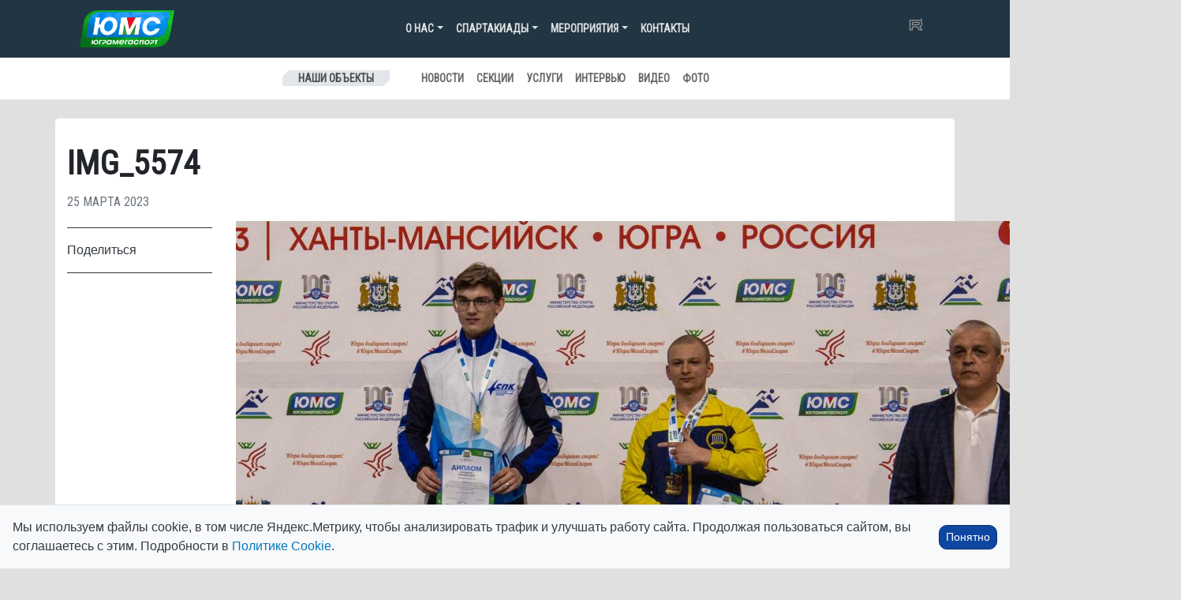

--- FILE ---
content_type: text/html; charset=UTF-8
request_url: https://ugramegasport.ru/2023/03/25/spartakiada-ssuzov-den-5/img_5574/
body_size: 16265
content:

<!DOCTYPE html>
<html lang="ru-RU">

<head>
    <meta charset="UTF-8">
    <meta name="viewport" content="width=device-width, initial-scale=1, shrink-to-fit=no">
    <link rel="profile" href="http://gmpg.org/xfn/11">
    <title>IMG_5574 &#8212; АУ &quot;ЮграМегаСпорт&quot;</title>
<meta name='robots' content='max-image-preview:large' />
<link rel='dns-prefetch' href='//cdnjs.cloudflare.com' />
<link rel='dns-prefetch' href='//cdn.jsdelivr.net' />
<link rel='dns-prefetch' href='//stackpath.bootstrapcdn.com' />
<link rel='dns-prefetch' href='//code.iconify.design' />
<link rel='dns-prefetch' href='//fonts.googleapis.com' />
<link rel="alternate" title="oEmbed (JSON)" type="application/json+oembed" href="https://ugramegasport.ru/wp-json/oembed/1.0/embed?url=https%3A%2F%2Fugramegasport.ru%2F2023%2F03%2F25%2Fspartakiada-ssuzov-den-5%2Fimg_5574%2F" />
<link rel="alternate" title="oEmbed (XML)" type="text/xml+oembed" href="https://ugramegasport.ru/wp-json/oembed/1.0/embed?url=https%3A%2F%2Fugramegasport.ru%2F2023%2F03%2F25%2Fspartakiada-ssuzov-den-5%2Fimg_5574%2F&#038;format=xml" />
<style id='wp-img-auto-sizes-contain-inline-css' type='text/css'>
img:is([sizes=auto i],[sizes^="auto," i]){contain-intrinsic-size:3000px 1500px}
/*# sourceURL=wp-img-auto-sizes-contain-inline-css */
</style>
<style id='wp-emoji-styles-inline-css' type='text/css'>

	img.wp-smiley, img.emoji {
		display: inline !important;
		border: none !important;
		box-shadow: none !important;
		height: 1em !important;
		width: 1em !important;
		margin: 0 0.07em !important;
		vertical-align: -0.1em !important;
		background: none !important;
		padding: 0 !important;
	}
/*# sourceURL=wp-emoji-styles-inline-css */
</style>
<style id='wp-block-library-inline-css' type='text/css'>
:root{--wp-block-synced-color:#7a00df;--wp-block-synced-color--rgb:122,0,223;--wp-bound-block-color:var(--wp-block-synced-color);--wp-editor-canvas-background:#ddd;--wp-admin-theme-color:#007cba;--wp-admin-theme-color--rgb:0,124,186;--wp-admin-theme-color-darker-10:#006ba1;--wp-admin-theme-color-darker-10--rgb:0,107,160.5;--wp-admin-theme-color-darker-20:#005a87;--wp-admin-theme-color-darker-20--rgb:0,90,135;--wp-admin-border-width-focus:2px}@media (min-resolution:192dpi){:root{--wp-admin-border-width-focus:1.5px}}.wp-element-button{cursor:pointer}:root .has-very-light-gray-background-color{background-color:#eee}:root .has-very-dark-gray-background-color{background-color:#313131}:root .has-very-light-gray-color{color:#eee}:root .has-very-dark-gray-color{color:#313131}:root .has-vivid-green-cyan-to-vivid-cyan-blue-gradient-background{background:linear-gradient(135deg,#00d084,#0693e3)}:root .has-purple-crush-gradient-background{background:linear-gradient(135deg,#34e2e4,#4721fb 50%,#ab1dfe)}:root .has-hazy-dawn-gradient-background{background:linear-gradient(135deg,#faaca8,#dad0ec)}:root .has-subdued-olive-gradient-background{background:linear-gradient(135deg,#fafae1,#67a671)}:root .has-atomic-cream-gradient-background{background:linear-gradient(135deg,#fdd79a,#004a59)}:root .has-nightshade-gradient-background{background:linear-gradient(135deg,#330968,#31cdcf)}:root .has-midnight-gradient-background{background:linear-gradient(135deg,#020381,#2874fc)}:root{--wp--preset--font-size--normal:16px;--wp--preset--font-size--huge:42px}.has-regular-font-size{font-size:1em}.has-larger-font-size{font-size:2.625em}.has-normal-font-size{font-size:var(--wp--preset--font-size--normal)}.has-huge-font-size{font-size:var(--wp--preset--font-size--huge)}.has-text-align-center{text-align:center}.has-text-align-left{text-align:left}.has-text-align-right{text-align:right}.has-fit-text{white-space:nowrap!important}#end-resizable-editor-section{display:none}.aligncenter{clear:both}.items-justified-left{justify-content:flex-start}.items-justified-center{justify-content:center}.items-justified-right{justify-content:flex-end}.items-justified-space-between{justify-content:space-between}.screen-reader-text{border:0;clip-path:inset(50%);height:1px;margin:-1px;overflow:hidden;padding:0;position:absolute;width:1px;word-wrap:normal!important}.screen-reader-text:focus{background-color:#ddd;clip-path:none;color:#444;display:block;font-size:1em;height:auto;left:5px;line-height:normal;padding:15px 23px 14px;text-decoration:none;top:5px;width:auto;z-index:100000}html :where(.has-border-color){border-style:solid}html :where([style*=border-top-color]){border-top-style:solid}html :where([style*=border-right-color]){border-right-style:solid}html :where([style*=border-bottom-color]){border-bottom-style:solid}html :where([style*=border-left-color]){border-left-style:solid}html :where([style*=border-width]){border-style:solid}html :where([style*=border-top-width]){border-top-style:solid}html :where([style*=border-right-width]){border-right-style:solid}html :where([style*=border-bottom-width]){border-bottom-style:solid}html :where([style*=border-left-width]){border-left-style:solid}html :where(img[class*=wp-image-]){height:auto;max-width:100%}:where(figure){margin:0 0 1em}html :where(.is-position-sticky){--wp-admin--admin-bar--position-offset:var(--wp-admin--admin-bar--height,0px)}@media screen and (max-width:600px){html :where(.is-position-sticky){--wp-admin--admin-bar--position-offset:0px}}

/*# sourceURL=wp-block-library-inline-css */
</style><style id='global-styles-inline-css' type='text/css'>
:root{--wp--preset--aspect-ratio--square: 1;--wp--preset--aspect-ratio--4-3: 4/3;--wp--preset--aspect-ratio--3-4: 3/4;--wp--preset--aspect-ratio--3-2: 3/2;--wp--preset--aspect-ratio--2-3: 2/3;--wp--preset--aspect-ratio--16-9: 16/9;--wp--preset--aspect-ratio--9-16: 9/16;--wp--preset--color--black: #000000;--wp--preset--color--cyan-bluish-gray: #abb8c3;--wp--preset--color--white: #ffffff;--wp--preset--color--pale-pink: #f78da7;--wp--preset--color--vivid-red: #cf2e2e;--wp--preset--color--luminous-vivid-orange: #ff6900;--wp--preset--color--luminous-vivid-amber: #fcb900;--wp--preset--color--light-green-cyan: #7bdcb5;--wp--preset--color--vivid-green-cyan: #00d084;--wp--preset--color--pale-cyan-blue: #8ed1fc;--wp--preset--color--vivid-cyan-blue: #0693e3;--wp--preset--color--vivid-purple: #9b51e0;--wp--preset--gradient--vivid-cyan-blue-to-vivid-purple: linear-gradient(135deg,rgb(6,147,227) 0%,rgb(155,81,224) 100%);--wp--preset--gradient--light-green-cyan-to-vivid-green-cyan: linear-gradient(135deg,rgb(122,220,180) 0%,rgb(0,208,130) 100%);--wp--preset--gradient--luminous-vivid-amber-to-luminous-vivid-orange: linear-gradient(135deg,rgb(252,185,0) 0%,rgb(255,105,0) 100%);--wp--preset--gradient--luminous-vivid-orange-to-vivid-red: linear-gradient(135deg,rgb(255,105,0) 0%,rgb(207,46,46) 100%);--wp--preset--gradient--very-light-gray-to-cyan-bluish-gray: linear-gradient(135deg,rgb(238,238,238) 0%,rgb(169,184,195) 100%);--wp--preset--gradient--cool-to-warm-spectrum: linear-gradient(135deg,rgb(74,234,220) 0%,rgb(151,120,209) 20%,rgb(207,42,186) 40%,rgb(238,44,130) 60%,rgb(251,105,98) 80%,rgb(254,248,76) 100%);--wp--preset--gradient--blush-light-purple: linear-gradient(135deg,rgb(255,206,236) 0%,rgb(152,150,240) 100%);--wp--preset--gradient--blush-bordeaux: linear-gradient(135deg,rgb(254,205,165) 0%,rgb(254,45,45) 50%,rgb(107,0,62) 100%);--wp--preset--gradient--luminous-dusk: linear-gradient(135deg,rgb(255,203,112) 0%,rgb(199,81,192) 50%,rgb(65,88,208) 100%);--wp--preset--gradient--pale-ocean: linear-gradient(135deg,rgb(255,245,203) 0%,rgb(182,227,212) 50%,rgb(51,167,181) 100%);--wp--preset--gradient--electric-grass: linear-gradient(135deg,rgb(202,248,128) 0%,rgb(113,206,126) 100%);--wp--preset--gradient--midnight: linear-gradient(135deg,rgb(2,3,129) 0%,rgb(40,116,252) 100%);--wp--preset--font-size--small: 13px;--wp--preset--font-size--medium: 20px;--wp--preset--font-size--large: 36px;--wp--preset--font-size--x-large: 42px;--wp--preset--spacing--20: 0.44rem;--wp--preset--spacing--30: 0.67rem;--wp--preset--spacing--40: 1rem;--wp--preset--spacing--50: 1.5rem;--wp--preset--spacing--60: 2.25rem;--wp--preset--spacing--70: 3.38rem;--wp--preset--spacing--80: 5.06rem;--wp--preset--shadow--natural: 6px 6px 9px rgba(0, 0, 0, 0.2);--wp--preset--shadow--deep: 12px 12px 50px rgba(0, 0, 0, 0.4);--wp--preset--shadow--sharp: 6px 6px 0px rgba(0, 0, 0, 0.2);--wp--preset--shadow--outlined: 6px 6px 0px -3px rgb(255, 255, 255), 6px 6px rgb(0, 0, 0);--wp--preset--shadow--crisp: 6px 6px 0px rgb(0, 0, 0);}:where(.is-layout-flex){gap: 0.5em;}:where(.is-layout-grid){gap: 0.5em;}body .is-layout-flex{display: flex;}.is-layout-flex{flex-wrap: wrap;align-items: center;}.is-layout-flex > :is(*, div){margin: 0;}body .is-layout-grid{display: grid;}.is-layout-grid > :is(*, div){margin: 0;}:where(.wp-block-columns.is-layout-flex){gap: 2em;}:where(.wp-block-columns.is-layout-grid){gap: 2em;}:where(.wp-block-post-template.is-layout-flex){gap: 1.25em;}:where(.wp-block-post-template.is-layout-grid){gap: 1.25em;}.has-black-color{color: var(--wp--preset--color--black) !important;}.has-cyan-bluish-gray-color{color: var(--wp--preset--color--cyan-bluish-gray) !important;}.has-white-color{color: var(--wp--preset--color--white) !important;}.has-pale-pink-color{color: var(--wp--preset--color--pale-pink) !important;}.has-vivid-red-color{color: var(--wp--preset--color--vivid-red) !important;}.has-luminous-vivid-orange-color{color: var(--wp--preset--color--luminous-vivid-orange) !important;}.has-luminous-vivid-amber-color{color: var(--wp--preset--color--luminous-vivid-amber) !important;}.has-light-green-cyan-color{color: var(--wp--preset--color--light-green-cyan) !important;}.has-vivid-green-cyan-color{color: var(--wp--preset--color--vivid-green-cyan) !important;}.has-pale-cyan-blue-color{color: var(--wp--preset--color--pale-cyan-blue) !important;}.has-vivid-cyan-blue-color{color: var(--wp--preset--color--vivid-cyan-blue) !important;}.has-vivid-purple-color{color: var(--wp--preset--color--vivid-purple) !important;}.has-black-background-color{background-color: var(--wp--preset--color--black) !important;}.has-cyan-bluish-gray-background-color{background-color: var(--wp--preset--color--cyan-bluish-gray) !important;}.has-white-background-color{background-color: var(--wp--preset--color--white) !important;}.has-pale-pink-background-color{background-color: var(--wp--preset--color--pale-pink) !important;}.has-vivid-red-background-color{background-color: var(--wp--preset--color--vivid-red) !important;}.has-luminous-vivid-orange-background-color{background-color: var(--wp--preset--color--luminous-vivid-orange) !important;}.has-luminous-vivid-amber-background-color{background-color: var(--wp--preset--color--luminous-vivid-amber) !important;}.has-light-green-cyan-background-color{background-color: var(--wp--preset--color--light-green-cyan) !important;}.has-vivid-green-cyan-background-color{background-color: var(--wp--preset--color--vivid-green-cyan) !important;}.has-pale-cyan-blue-background-color{background-color: var(--wp--preset--color--pale-cyan-blue) !important;}.has-vivid-cyan-blue-background-color{background-color: var(--wp--preset--color--vivid-cyan-blue) !important;}.has-vivid-purple-background-color{background-color: var(--wp--preset--color--vivid-purple) !important;}.has-black-border-color{border-color: var(--wp--preset--color--black) !important;}.has-cyan-bluish-gray-border-color{border-color: var(--wp--preset--color--cyan-bluish-gray) !important;}.has-white-border-color{border-color: var(--wp--preset--color--white) !important;}.has-pale-pink-border-color{border-color: var(--wp--preset--color--pale-pink) !important;}.has-vivid-red-border-color{border-color: var(--wp--preset--color--vivid-red) !important;}.has-luminous-vivid-orange-border-color{border-color: var(--wp--preset--color--luminous-vivid-orange) !important;}.has-luminous-vivid-amber-border-color{border-color: var(--wp--preset--color--luminous-vivid-amber) !important;}.has-light-green-cyan-border-color{border-color: var(--wp--preset--color--light-green-cyan) !important;}.has-vivid-green-cyan-border-color{border-color: var(--wp--preset--color--vivid-green-cyan) !important;}.has-pale-cyan-blue-border-color{border-color: var(--wp--preset--color--pale-cyan-blue) !important;}.has-vivid-cyan-blue-border-color{border-color: var(--wp--preset--color--vivid-cyan-blue) !important;}.has-vivid-purple-border-color{border-color: var(--wp--preset--color--vivid-purple) !important;}.has-vivid-cyan-blue-to-vivid-purple-gradient-background{background: var(--wp--preset--gradient--vivid-cyan-blue-to-vivid-purple) !important;}.has-light-green-cyan-to-vivid-green-cyan-gradient-background{background: var(--wp--preset--gradient--light-green-cyan-to-vivid-green-cyan) !important;}.has-luminous-vivid-amber-to-luminous-vivid-orange-gradient-background{background: var(--wp--preset--gradient--luminous-vivid-amber-to-luminous-vivid-orange) !important;}.has-luminous-vivid-orange-to-vivid-red-gradient-background{background: var(--wp--preset--gradient--luminous-vivid-orange-to-vivid-red) !important;}.has-very-light-gray-to-cyan-bluish-gray-gradient-background{background: var(--wp--preset--gradient--very-light-gray-to-cyan-bluish-gray) !important;}.has-cool-to-warm-spectrum-gradient-background{background: var(--wp--preset--gradient--cool-to-warm-spectrum) !important;}.has-blush-light-purple-gradient-background{background: var(--wp--preset--gradient--blush-light-purple) !important;}.has-blush-bordeaux-gradient-background{background: var(--wp--preset--gradient--blush-bordeaux) !important;}.has-luminous-dusk-gradient-background{background: var(--wp--preset--gradient--luminous-dusk) !important;}.has-pale-ocean-gradient-background{background: var(--wp--preset--gradient--pale-ocean) !important;}.has-electric-grass-gradient-background{background: var(--wp--preset--gradient--electric-grass) !important;}.has-midnight-gradient-background{background: var(--wp--preset--gradient--midnight) !important;}.has-small-font-size{font-size: var(--wp--preset--font-size--small) !important;}.has-medium-font-size{font-size: var(--wp--preset--font-size--medium) !important;}.has-large-font-size{font-size: var(--wp--preset--font-size--large) !important;}.has-x-large-font-size{font-size: var(--wp--preset--font-size--x-large) !important;}
/*# sourceURL=global-styles-inline-css */
</style>

<style id='classic-theme-styles-inline-css' type='text/css'>
/*! This file is auto-generated */
.wp-block-button__link{color:#fff;background-color:#32373c;border-radius:9999px;box-shadow:none;text-decoration:none;padding:calc(.667em + 2px) calc(1.333em + 2px);font-size:1.125em}.wp-block-file__button{background:#32373c;color:#fff;text-decoration:none}
/*# sourceURL=/wp-includes/css/classic-themes.min.css */
</style>
<link rel='stylesheet' id='vk-album-gallery-css' href='https://ugramegasport.ru/wp-content/plugins/vk-album-gallery/style.css?ver=1.0' type='text/css' media='all' />
<link rel='stylesheet' id='photoswipe-css' href='https://cdnjs.cloudflare.com/ajax/libs/photoswipe/5.4.4/photoswipe.min.css?ver=6.9' type='text/css' media='all' />
<link rel='stylesheet' id='bootstrap-css-css' href='https://stackpath.bootstrapcdn.com/bootstrap/4.5.0/css/bootstrap.min.css?ver=4.5.0' type='text/css' media='all' />
<link rel='stylesheet' id='main-styles-css' href='https://ugramegasport.ru/wp-content/themes/ums3/style.css?ver=3.0.80' type='text/css' media='all' />
<link rel='stylesheet' id='font-google-css-css' href='https://fonts.googleapis.com/css?family=Oswald:400,500,700|Roboto|Roboto+Condensed&#038;display=swap&#038;subset=cyrillic' type='text/css' media='all' />
<link rel='stylesheet' id='bvi-styles-css' href='https://ugramegasport.ru/wp-content/plugins/button-visually-impaired/assets/css/bvi.min.css?12&#038;ver=2.3.0' type='text/css' media='all' />
<style id='bvi-styles-inline-css' type='text/css'>

			.bvi-widget,
			.bvi-shortcode a,
			.bvi-widget a, 
			.bvi-shortcode {
				color: #ffffff;
				background-color: #e53935;
			}
			.bvi-widget .bvi-svg-eye,
			.bvi-shortcode .bvi-svg-eye {
			    display: inline-block;
                overflow: visible;
                width: 1.125em;
                height: 1em;
                font-size: 2em;
                vertical-align: middle;
			}
			.bvi-widget,
			.bvi-shortcode {
			    -webkit-transition: background-color .2s ease-out;
			    transition: background-color .2s ease-out;
			    cursor: pointer;
			    border-radius: 2px;
			    display: inline-block;
			    padding: 5px 10px;
			    vertical-align: middle;
			    text-decoration: none;
			}
/*# sourceURL=bvi-styles-inline-css */
</style>
<script type="text/javascript" src="https://code.jquery.com/jquery-3.5.1.min.js?ver=3.5.1" id="jquery-core-js"></script>
<script type="text/javascript" src="https://ugramegasport.ru/wp-includes/js/jquery/jquery-migrate.min.js?ver=3.4.1" id="jquery-migrate-js"></script>
<script type="text/javascript" src="https://code.iconify.design/iconify-icon/2.3.0/iconify-icon.min.js" id="iconify-js"></script>
<link rel="https://api.w.org/" href="https://ugramegasport.ru/wp-json/" /><link rel="alternate" title="JSON" type="application/json" href="https://ugramegasport.ru/wp-json/wp/v2/media/212540" /><link rel="EditURI" type="application/rsd+xml" title="RSD" href="https://ugramegasport.ru/xmlrpc.php?rsd" />
<meta name="generator" content="WordPress 6.9" />
<link rel="canonical" href="https://ugramegasport.ru/2023/03/25/spartakiada-ssuzov-den-5/img_5574/" />
<link rel='shortlink' href='https://ugramegasport.ru/?p=212540' />
<meta name="mobile-web-app-capable" content="yes">
<meta name="apple-mobile-web-app-capable" content="yes">
<meta name="apple-mobile-web-app-title" content="АУ &quot;ЮграМегаСпорт&quot; - ">

    <link rel="apple-touch-icon" sizes="180x180" href="/ico/apple-touch-icon.png">
    <link rel="icon" type="image/png" sizes="32x32" href="/ico/favicon-32x32.png">
    <link rel="icon" type="image/png" sizes="16x16" href="/ico/favicon-16x16.png">
    <link rel="manifest" href="/ico/site.webmanifest">
    <link rel="mask-icon" href="/ico/safari-pinned-tab.svg" color="#5bbad5">
    <meta name="msapplication-TileColor" content="#da532c">
    <meta name="theme-color" content="#ffffff">
</head>

<body class="attachment wp-singular attachment-template-default single single-attachment postid-212540 attachmentid-212540 attachment-jpeg wp-theme-ums3 group-blog">

    <style>
    /* Добавление иконки к событиям в меню */
		#menu-item-277799 a::before,
		#menu-item-277800 a::before {
        /*мобилка темная и комп весь */
        content: '';
        display: inline-block;
        width: 16px;
        height: 16px;
        margin-right: 8px;
        /* отступ между иконкой и текстом */
        background-image: url('[data-uri]');
        /* закодированный SVG */
        background-size: contain;
        background-repeat: no-repeat;
        vertical-align: middle;
    }

		#menu-item-277800 a::before,
    #menu-item-277799 a::before {
        /*мобилка светлая */
        content: '';
        display: inline-block;
        width: 16px;
        height: 16px;
        margin-right: 8px;
        /* отступ между иконкой и текстом */
        background-image: url('[data-uri]');
        /* закодированный SVG */
        background-size: contain;
        background-repeat: no-repeat;
        vertical-align: middle;
    }


    </style>


    <script>
    const prefersDarkScheme = window.matchMedia("(prefers-color-scheme: dark)");

    document.addEventListener("DOMContentLoaded", function() {
        //if (prefersDarkScheme.matches && getCookie('theme') != 'light') {
        if (prefersDarkScheme.matches) {
            document.body.classList.add("dark-theme");
            document.body.classList.add("dark-mode");
        } else {
            //document.body.classList.add("light-mode");
        }
    });
    </script>

    <div class="site" id="page">



        

<div class="container-fluid nav-mein">

    
    <div class="container">
        <!-- ******************* The Navbar Area ******************* -->
        <div id="wrapper-navbar" class="" itemscope itemtype="http://schema.org/WebSite">
            <a class="skip-link sr-only sr-only-focusable"
                href="#content">Перейти к содержанию</a>
            
            <!-- DESKTOP MENU -->
            <span class="d-none d-sm-block">
                <nav class="navbar navbar-main navbar-dark navbar-expand-md d-flex justify-content-between">

                      <a class="navbar-brand" href="https://ugramegasport.ru/">
                          <img src="https://ugramegasport.ru/wp-content/themes/ums/img/logo2.png" width="120px" class="img-fluid">
                      </a>  

                    <button class="navbar-toggler" type="button" data-toggle="collapse" data-target="#navbarNavDropdown"
                        aria-controls="navbarNavDropdown" aria-expanded="false"
                        aria-label="Toggle navigation">
                        <span class="navbar-toggler-icon"></span>
                    </button>
                    <!-- The WordPress Menu goes here -->
                    <div id="navbarNavDropdown" class="collapse navbar-collapse"><ul id="main-menu" class="navbar-nav ml-auto"><li itemscope="itemscope" itemtype="https://www.schema.org/SiteNavigationElement" id="menu-item-14870" class="menu-item menu-item-type-custom menu-item-object-custom menu-item-has-children dropdown menu-item-14870 nav-item"><a title="О нас" href="#" data-toggle="dropdown" aria-haspopup="true" aria-expanded="false" class="dropdown-toggle nav-link" id="menu-item-dropdown-14870">О нас</a>
<ul class="dropdown-menu" aria-labelledby="menu-item-dropdown-14870" role="menu">
	<li itemscope="itemscope" itemtype="https://www.schema.org/SiteNavigationElement" id="menu-item-198076" class="menu-item menu-item-type-post_type menu-item-object-page menu-item-198076 nav-item"><a title="Антидопинг" href="https://ugramegasport.ru/antidoping/" class="dropdown-item">Антидопинг</a></li>
	<li itemscope="itemscope" itemtype="https://www.schema.org/SiteNavigationElement" id="menu-item-14881" class="menu-item menu-item-type-post_type menu-item-object-page menu-item-14881 nav-item"><a title="История учреждения" href="https://ugramegasport.ru/o-nas/" class="dropdown-item">История учреждения</a></li>
	<li itemscope="itemscope" itemtype="https://www.schema.org/SiteNavigationElement" id="menu-item-14884" class="menu-item menu-item-type-post_type menu-item-object-page menu-item-14884 nav-item"><a title="Вакансии" href="https://ugramegasport.ru/o-nas/vakansii/" class="dropdown-item">Вакансии</a></li>
	<li itemscope="itemscope" itemtype="https://www.schema.org/SiteNavigationElement" id="menu-item-23554" class="menu-item menu-item-type-post_type menu-item-object-page menu-item-23554 nav-item"><a title="Документация" href="https://ugramegasport.ru/docss/" class="dropdown-item">Документация</a></li>
	<li itemscope="itemscope" itemtype="https://www.schema.org/SiteNavigationElement" id="menu-item-276805" class="menu-item menu-item-type-post_type menu-item-object-page menu-item-276805 nav-item"><a title="Противодействие коррупции" href="https://ugramegasport.ru/protivodejstvie-korruptsii/" class="dropdown-item">Противодействие коррупции</a></li>
	<li itemscope="itemscope" itemtype="https://www.schema.org/SiteNavigationElement" id="menu-item-154828" class="menu-item menu-item-type-custom menu-item-object-custom menu-item-154828 nav-item"><a title="Книга почетных гостей" href="https://ugramegasport.ru/book2/" class="dropdown-item">Книга почетных гостей</a></li>
	<li itemscope="itemscope" itemtype="https://www.schema.org/SiteNavigationElement" id="menu-item-154824" class="menu-item menu-item-type-post_type menu-item-object-page menu-item-154824 nav-item"><a title="Задать вопрос директору" href="https://ugramegasport.ru/?page_id=14233" class="dropdown-item">Задать вопрос директору</a></li>
	<li itemscope="itemscope" itemtype="https://www.schema.org/SiteNavigationElement" id="menu-item-276292" class="menu-item menu-item-type-post_type menu-item-object-page menu-item-276292 nav-item"><a title="Интернет-приемная" href="https://ugramegasport.ru/feedback/" class="dropdown-item">Интернет-приемная</a></li>
	<li itemscope="itemscope" itemtype="https://www.schema.org/SiteNavigationElement" id="menu-item-14886" class="menu-item menu-item-type-post_type menu-item-object-page menu-item-14886 nav-item"><a title="Контакты" href="https://ugramegasport.ru/o-nas/kontakty/" class="dropdown-item">Контакты</a></li>
</ul>
</li>
<li itemscope="itemscope" itemtype="https://www.schema.org/SiteNavigationElement" id="menu-item-16952" class="menu-item menu-item-type-custom menu-item-object-custom menu-item-has-children dropdown menu-item-16952 nav-item"><a title="Спартакиады" href="#" data-toggle="dropdown" aria-haspopup="true" aria-expanded="false" class="dropdown-toggle nav-link" id="menu-item-dropdown-16952">Спартакиады</a>
<ul class="dropdown-menu" aria-labelledby="menu-item-dropdown-16952" role="menu">
	<li itemscope="itemscope" itemtype="https://www.schema.org/SiteNavigationElement" id="menu-item-286545" class="menu-item menu-item-type-post_type menu-item-object-page menu-item-286545 nav-item"><a title="Спартакиады 2026" href="https://ugramegasport.ru/spartakiady/spartakiady-2026/" class="dropdown-item">Спартакиады 2026</a></li>
	<li itemscope="itemscope" itemtype="https://www.schema.org/SiteNavigationElement" id="menu-item-271792" class="menu-item menu-item-type-post_type menu-item-object-page menu-item-271792 nav-item"><a title="Спартакиады 2025" href="https://ugramegasport.ru/spartakiady/spartakiady-2025/" class="dropdown-item">Спартакиады 2025</a></li>
	<li itemscope="itemscope" itemtype="https://www.schema.org/SiteNavigationElement" id="menu-item-239140" class="menu-item menu-item-type-post_type menu-item-object-page menu-item-239140 nav-item"><a title="Спартакиады 2024" href="https://ugramegasport.ru/spartakiady/spartakiady-2024/" class="dropdown-item">Спартакиады 2024</a></li>
	<li itemscope="itemscope" itemtype="https://www.schema.org/SiteNavigationElement" id="menu-item-206407" class="menu-item menu-item-type-post_type menu-item-object-page menu-item-206407 nav-item"><a title="Спартакиады 2023" href="https://ugramegasport.ru/spartakiady/sparta2023/" class="dropdown-item">Спартакиады 2023</a></li>
	<li itemscope="itemscope" itemtype="https://www.schema.org/SiteNavigationElement" id="menu-item-180507" class="menu-item menu-item-type-post_type menu-item-object-page menu-item-180507 nav-item"><a title="Спартакиады 2022" href="https://ugramegasport.ru/spartakiady/spartakiady-2022/" class="dropdown-item">Спартакиады 2022</a></li>
	<li itemscope="itemscope" itemtype="https://www.schema.org/SiteNavigationElement" id="menu-item-156013" class="menu-item menu-item-type-post_type menu-item-object-page menu-item-156013 nav-item"><a title="Спартакиады 2021" href="https://ugramegasport.ru/spartakiady/spartakiady-2021/" class="dropdown-item">Спартакиады 2021</a></li>
	<li itemscope="itemscope" itemtype="https://www.schema.org/SiteNavigationElement" id="menu-item-139776" class="menu-item menu-item-type-post_type menu-item-object-page menu-item-139776 nav-item"><a title="Спартакиады 2020" href="https://ugramegasport.ru/spartakiady/sparta2020/" class="dropdown-item">Спартакиады 2020</a></li>
	<li itemscope="itemscope" itemtype="https://www.schema.org/SiteNavigationElement" id="menu-item-105861" class="menu-item menu-item-type-post_type menu-item-object-page menu-item-105861 nav-item"><a title="Спартакиады 2019" href="https://ugramegasport.ru/spartakiady/spartakiady-2019/" class="dropdown-item">Спартакиады 2019</a></li>
	<li itemscope="itemscope" itemtype="https://www.schema.org/SiteNavigationElement" id="menu-item-71757" class="menu-item menu-item-type-post_type menu-item-object-page menu-item-71757 nav-item"><a title="Спартакиады 2018" href="https://ugramegasport.ru/spartakiady/spartakiady-2018/" class="dropdown-item">Спартакиады 2018</a></li>
	<li itemscope="itemscope" itemtype="https://www.schema.org/SiteNavigationElement" id="menu-item-38605" class="menu-item menu-item-type-post_type menu-item-object-page menu-item-38605 nav-item"><a title="Спартакиады 2017" href="https://ugramegasport.ru/spartakiady/spartakiady-2017/" class="dropdown-item">Спартакиады 2017</a></li>
	<li itemscope="itemscope" itemtype="https://www.schema.org/SiteNavigationElement" id="menu-item-14893" class="menu-item menu-item-type-post_type menu-item-object-page menu-item-14893 nav-item"><a title="Спартакиады 2016" href="https://ugramegasport.ru/spartakiady/spartakiady-2016/" class="dropdown-item">Спартакиады 2016</a></li>
	<li itemscope="itemscope" itemtype="https://www.schema.org/SiteNavigationElement" id="menu-item-16951" class="menu-item menu-item-type-post_type menu-item-object-page menu-item-16951 nav-item"><a title="Спартакиады 2015" href="https://ugramegasport.ru/spartakiady/spartakiady-2015/" class="dropdown-item">Спартакиады 2015</a></li>
</ul>
</li>
<li itemscope="itemscope" itemtype="https://www.schema.org/SiteNavigationElement" id="menu-item-14894" class="menu-item menu-item-type-custom menu-item-object-custom menu-item-has-children dropdown menu-item-14894 nav-item"><a title="Мероприятия" href="#" data-toggle="dropdown" aria-haspopup="true" aria-expanded="false" class="dropdown-toggle nav-link" id="menu-item-dropdown-14894">Мероприятия</a>
<ul class="dropdown-menu" aria-labelledby="menu-item-dropdown-14894" role="menu">
	<li itemscope="itemscope" itemtype="https://www.schema.org/SiteNavigationElement" id="menu-item-281540" class="menu-item menu-item-type-taxonomy menu-item-object-calendar menu-item-281540 nav-item"><a title="Декабрь" href="https://ugramegasport.ru/calendar/dekabr-2025/" class="dropdown-item">Декабрь</a></li>
	<li itemscope="itemscope" itemtype="https://www.schema.org/SiteNavigationElement" id="menu-item-285571" class="menu-item menu-item-type-taxonomy menu-item-object-calendar menu-item-285571 nav-item"><a title="Январь" href="https://ugramegasport.ru/calendar/yanvar-2026/" class="dropdown-item">Январь</a></li>
	<li itemscope="itemscope" itemtype="https://www.schema.org/SiteNavigationElement" id="menu-item-286551" class="menu-item menu-item-type-taxonomy menu-item-object-calendar menu-item-286551 nav-item"><a title="Февраль" href="https://ugramegasport.ru/calendar/fevral-2026/" class="dropdown-item">Февраль</a></li>
	<li itemscope="itemscope" itemtype="https://www.schema.org/SiteNavigationElement" id="menu-item-272236" class="menu-item menu-item-type-post_type menu-item-object-page menu-item-272236 nav-item"><a title="КП на 2025 год" href="https://ugramegasport.ru/kp2025/" class="dropdown-item">КП на 2025 год</a></li>
	<li itemscope="itemscope" itemtype="https://www.schema.org/SiteNavigationElement" id="menu-item-195371" class="menu-item menu-item-type-post_type menu-item-object-page menu-item-195371 nav-item"><a title="ТОП мероприятий" href="https://ugramegasport.ru/topevents/" class="dropdown-item">ТОП мероприятий</a></li>
	<li itemscope="itemscope" itemtype="https://www.schema.org/SiteNavigationElement" id="menu-item-175993" class="menu-item menu-item-type-post_type menu-item-object-page menu-item-175993 nav-item"><a title="Документы по соревнованиям" href="https://ugramegasport.ru/dokumenty-po-sorevnovaniyam/" class="dropdown-item">Документы по соревнованиям</a></li>
	<li itemscope="itemscope" itemtype="https://www.schema.org/SiteNavigationElement" id="menu-item-274825" class="menu-item menu-item-type-post_type menu-item-object-page menu-item-274825 nav-item"><a title="План мероприятий, посвященных Году защитника" href="https://ugramegasport.ru/plan-meropriyatij-posvyashhennyh-godu-zashhitnika-otechestva-v-yugre/" class="dropdown-item">План мероприятий, посвященных Году защитника</a></li>
</ul>
</li>
<li itemscope="itemscope" itemtype="https://www.schema.org/SiteNavigationElement" id="menu-item-154833" class="menu-item menu-item-type-post_type menu-item-object-page menu-item-154833 nav-item"><a title="Контакты" href="https://ugramegasport.ru/o-nas/kontakty/" class="nav-link">Контакты</a></li>
</ul></div>
                    <div class="text-white d-none d-sm-block">
                        <span style="font-size: 18px;">
                            <a href="https://t.me/ugramegasport86"><iconify-icon icon="ic:baseline-telegram" width="24" height="24"></iconify-icon></a>

                            <a href="https://vk.com/ugramegasport"><iconify-icon icon="ri:vk-fill" width="24" height="24"></iconify-icon></a>

                            <a href="https://max.ru/id8601037426_gos" target="_blank" ><iconify-icon icon="arcticons:max-fashion" width="24" height="24"></iconify-icon></a>

                            <a href="https://rutube.ru/channel/25360210/" class="mr-2">
                                <svg width="20" height="20" viewBox="0 0 192 192" style="margin-top:-13px"
                                    xmlns="http://www.w3.org/2000/svg" xml:space="preserve" fill="none">
                                    <path fill="#ffffff"
                                        d="M128.689 47.57H20.396v116.843h30.141V126.4h57.756l26.352 38.013h33.75l-29.058-38.188c9.025-1.401 15.522-4.73 19.493-9.985 3.97-5.255 5.956-13.664 5.956-24.875v-8.759c0-6.657-.721-11.912-1.985-15.941-1.264-4.029-3.43-7.533-6.498-10.686-3.249-2.978-6.858-5.08-11.19-6.481-4.332-1.226-9.747-1.927-16.424-1.927zm-4.873 53.08H50.537V73.321h73.279c4.15 0 7.038.7 8.482 1.927 1.444 1.226 2.347 3.503 2.347 6.832v9.81c0 3.503-.903 5.78-2.347 7.006s-4.331 1.752-8.482 1.752z"
                                        style="display:inline;fill:none;stroke:#969696;stroke-width:12;stroke-linecap:round;stroke-linejoin:round;stroke-dasharray:none;stroke-opacity:1"
                                        transform="translate(1.605 -1.99)" />
                                    <path fill="#F41240"
                                        d="M162.324 45.568c5.52 0 9.998-4.477 9.998-10s-4.478-10-9.998-10c-5.524 0-10.002 4.477-10.002 10s4.478 10 10.002 10z"
                                        style="display:inline;fill:#969696;fill-opacity:1;stroke:none;stroke-width:10.6667;stroke-linecap:round;stroke-linejoin:round;stroke-dasharray:none;stroke-opacity:1"
                                        transform="translate(1.605 -1.99)" />
                                </svg>
                            </a>
                        </span>
                    </div>
                </nav>
            </span>
            <!-- .site-navigation -->

            <!-- Mobile nav -->
            <span class="d-block d-sm-none">
                <nav class="navbar navbar-main navbar-dark navbar-expand-md d-flex justify-content-between  ">

                    <a class="navbar-brand" href="https://ugramegasport.ru/">
                        <img src="https://ugramegasport.ru/wp-content/themes/ums/img/logo2.png" width="120px" class="img-fluid">
                    </a>

                    <button class="navbar-toggler" type="button" data-toggle="collapse" data-target="#navbarNavDropdown"
                        aria-controls="navbarNavDropdown" aria-expanded="false"
                        aria-label="Toggle navigation">
                        <span class="navbar-toggler-icon"></span>
                    </button>
                    <!-- The WordPress Menu goes here -->
                    <div id="navbarNavDropdown" class="collapse navbar-collapse"><ul id="mobile-menu" class="navbar-nav ml-auto"><li itemscope="itemscope" itemtype="https://www.schema.org/SiteNavigationElement" id="menu-item-258574" class="menu-item menu-item-type-custom menu-item-object-custom menu-item-has-children dropdown menu-item-258574 nav-item"><a title="О нас" href="#" data-toggle="dropdown" aria-haspopup="true" aria-expanded="false" class="dropdown-toggle nav-link" id="menu-item-dropdown-258574">О нас</a>
<ul class="dropdown-menu" aria-labelledby="menu-item-dropdown-258574" role="menu">
	<li itemscope="itemscope" itemtype="https://www.schema.org/SiteNavigationElement" id="menu-item-258603" class="menu-item menu-item-type-post_type menu-item-object-page menu-item-258603 nav-item"><a title="Антидопинг" href="https://ugramegasport.ru/antidoping/" class="dropdown-item">Антидопинг</a></li>
	<li itemscope="itemscope" itemtype="https://www.schema.org/SiteNavigationElement" id="menu-item-258605" class="menu-item menu-item-type-post_type menu-item-object-page menu-item-258605 nav-item"><a title="Вакансии" href="https://ugramegasport.ru/o-nas/vakansii/" class="dropdown-item">Вакансии</a></li>
	<li itemscope="itemscope" itemtype="https://www.schema.org/SiteNavigationElement" id="menu-item-258607" class="menu-item menu-item-type-post_type menu-item-object-page menu-item-258607 nav-item"><a title="Документация" href="https://ugramegasport.ru/docss/" class="dropdown-item">Документация</a></li>
	<li itemscope="itemscope" itemtype="https://www.schema.org/SiteNavigationElement" id="menu-item-276806" class="menu-item menu-item-type-post_type menu-item-object-page menu-item-276806 nav-item"><a title="Противодействие коррупции" href="https://ugramegasport.ru/protivodejstvie-korruptsii/" class="dropdown-item">Противодействие коррупции</a></li>
	<li itemscope="itemscope" itemtype="https://www.schema.org/SiteNavigationElement" id="menu-item-258604" class="menu-item menu-item-type-post_type menu-item-object-page menu-item-258604 nav-item"><a title="История АУ «ЮграМегаСпорт»" href="https://ugramegasport.ru/timeline/" class="dropdown-item">История АУ «ЮграМегаСпорт»</a></li>
	<li itemscope="itemscope" itemtype="https://www.schema.org/SiteNavigationElement" id="menu-item-258608" class="menu-item menu-item-type-post_type menu-item-object-page menu-item-258608 nav-item"><a title="Задать вопрос директору" href="https://ugramegasport.ru/?page_id=14233" class="dropdown-item">Задать вопрос директору</a></li>
	<li itemscope="itemscope" itemtype="https://www.schema.org/SiteNavigationElement" id="menu-item-276291" class="menu-item menu-item-type-post_type menu-item-object-page menu-item-276291 nav-item"><a title="Интернет-приёмная" href="https://ugramegasport.ru/feedback/" class="dropdown-item">Интернет-приёмная</a></li>
	<li itemscope="itemscope" itemtype="https://www.schema.org/SiteNavigationElement" id="menu-item-258609" class="menu-item menu-item-type-post_type menu-item-object-page menu-item-258609 nav-item"><a title="Контакты" href="https://ugramegasport.ru/o-nas/kontakty/" class="dropdown-item">Контакты</a></li>
</ul>
</li>
<li itemscope="itemscope" itemtype="https://www.schema.org/SiteNavigationElement" id="menu-item-258583" class="menu-item menu-item-type-custom menu-item-object-custom menu-item-has-children dropdown menu-item-258583 nav-item"><a title="Мероприятия" href="#" data-toggle="dropdown" aria-haspopup="true" aria-expanded="false" class="dropdown-toggle nav-link" id="menu-item-dropdown-258583">Мероприятия</a>
<ul class="dropdown-menu" aria-labelledby="menu-item-dropdown-258583" role="menu">
	<li itemscope="itemscope" itemtype="https://www.schema.org/SiteNavigationElement" id="menu-item-281539" class="menu-item menu-item-type-taxonomy menu-item-object-calendar menu-item-281539 nav-item"><a title="Декабрь" href="https://ugramegasport.ru/calendar/dekabr-2025/" class="dropdown-item">Декабрь</a></li>
	<li itemscope="itemscope" itemtype="https://www.schema.org/SiteNavigationElement" id="menu-item-285572" class="menu-item menu-item-type-taxonomy menu-item-object-calendar menu-item-285572 nav-item"><a title="Январь" href="https://ugramegasport.ru/calendar/yanvar-2026/" class="dropdown-item">Январь</a></li>
	<li itemscope="itemscope" itemtype="https://www.schema.org/SiteNavigationElement" id="menu-item-286552" class="menu-item menu-item-type-taxonomy menu-item-object-calendar menu-item-286552 nav-item"><a title="Февраль" href="https://ugramegasport.ru/calendar/fevral-2026/" class="dropdown-item">Февраль</a></li>
	<li itemscope="itemscope" itemtype="https://www.schema.org/SiteNavigationElement" id="menu-item-271793" class="menu-item menu-item-type-post_type menu-item-object-page menu-item-271793 nav-item"><a title="Спартакиады 2025" href="https://ugramegasport.ru/spartakiady/spartakiady-2025/" class="dropdown-item">Спартакиады 2025</a></li>
	<li itemscope="itemscope" itemtype="https://www.schema.org/SiteNavigationElement" id="menu-item-286544" class="menu-item menu-item-type-post_type menu-item-object-page menu-item-286544 nav-item"><a title="Спартакиады 2026" href="https://ugramegasport.ru/spartakiady/spartakiady-2026/" class="dropdown-item">Спартакиады 2026</a></li>
	<li itemscope="itemscope" itemtype="https://www.schema.org/SiteNavigationElement" id="menu-item-272237" class="menu-item menu-item-type-post_type menu-item-object-page menu-item-272237 nav-item"><a title="КП на 2025 год" href="https://ugramegasport.ru/kp2025/" class="dropdown-item">КП на 2025 год</a></li>
	<li itemscope="itemscope" itemtype="https://www.schema.org/SiteNavigationElement" id="menu-item-258601" class="menu-item menu-item-type-post_type menu-item-object-page menu-item-258601 nav-item"><a title="Документы по соревнованиям" href="https://ugramegasport.ru/dokumenty-po-sorevnovaniyam/" class="dropdown-item">Документы по соревнованиям</a></li>
	<li itemscope="itemscope" itemtype="https://www.schema.org/SiteNavigationElement" id="menu-item-258602" class="menu-item menu-item-type-post_type menu-item-object-page menu-item-258602 nav-item"><a title="Крупные мероприятия" href="https://ugramegasport.ru/topevents/" class="dropdown-item">Крупные мероприятия</a></li>
</ul>
</li>
<li itemscope="itemscope" itemtype="https://www.schema.org/SiteNavigationElement" id="menu-item-258585" class="menu-item menu-item-type-taxonomy menu-item-object-category menu-item-258585 nav-item"><a title="Новости" href="https://ugramegasport.ru/category/novosti/" class="nav-link">Новости</a></li>
<li itemscope="itemscope" itemtype="https://www.schema.org/SiteNavigationElement" id="menu-item-258589" class="menu-item menu-item-type-post_type menu-item-object-page menu-item-258589 nav-item"><a title="Секции" href="https://ugramegasport.ru/sektsii/" class="nav-link">Секции</a></li>
<li itemscope="itemscope" itemtype="https://www.schema.org/SiteNavigationElement" id="menu-item-258588" class="menu-item menu-item-type-post_type menu-item-object-page menu-item-258588 nav-item"><a title="Услуги" href="https://ugramegasport.ru/vseuslugi/" class="nav-link">Услуги</a></li>
<li itemscope="itemscope" itemtype="https://www.schema.org/SiteNavigationElement" id="menu-item-258586" class="menu-item menu-item-type-taxonomy menu-item-object-category menu-item-258586 nav-item"><a title="Фото" href="https://ugramegasport.ru/category/photos/" class="nav-link">Фото</a></li>
<li itemscope="itemscope" itemtype="https://www.schema.org/SiteNavigationElement" id="menu-item-258587" class="menu-item menu-item-type-taxonomy menu-item-object-category menu-item-258587 nav-item"><a title="Видео" href="https://ugramegasport.ru/category/video/" class="nav-link">Видео</a></li>
</ul></div>
                    <div class="text-white d-none d-sm-block">
                        <span style="font-size: 18px;">
                            <a href="https://t.me/ugramegasport86"><i class="fab fa-telegram-plane mr-2"></i></a>
                            <a href="https://vk.com/ugramegasport"><i class="fab fa-vk mr-2"></i></a>
                        </span>
                    </div>
                </nav><!-- .site-navigation Mobile nav -->
            </span>

        </div><!-- #wrapper-navbar end -->
    </div>
</div>

<div class="container-fluid nav-second mb-0">
    <div class="container">
        <!-- ******************* The Navbar Area ******************* -->
        <div id="wrapper-navbar" class="d-flex justify-content-md-center justify-content-between align-items-center"
            itemscope itemtype="http://schema.org/WebSite">

            <ul class="navbar-second navbar-nav">
                <li class="menu-item menu-item-type-taxonomy menu-item-object-category nav-item py-2">
                    <a class="cut" style="cursor: pointer;" data-toggle="collapse"
                        data-target="#navbarToggleExternalContent" aria-controls="navbarToggleExternalContent"
                        aria-expanded="false" aria-label="Toggle navigation">
                        Наши объекты
                    </a>
                </li>
            </ul>
            <span class="d-none d-sm-block">
                <nav class="navbar navbar-second navbar-light navbar-expand-md">
                    <a class="navbar-brand" href="/"></a>

                    <button class="navbar-toggler" type="button" data-toggle="collapse"
                        data-target="#navbarNavDropdownSecond" aria-controls="navbarNavDropdownSecond"
                        aria-expanded="false" aria-label="Toggle navigation">
                        <span class="navbar-toggler-icon"></span>
                    </button>

                    <!-- The WordPress Menu goes here -->
                    <div id="navbarNavDropdownSecond" class="collapse navbar-collapse"><ul id="second-menu" class="navbar-nav"><li itemscope="itemscope" itemtype="https://www.schema.org/SiteNavigationElement" id="menu-item-154797" class="menu-item menu-item-type-taxonomy menu-item-object-category menu-item-154797 nav-item"><a title="Новости" href="https://ugramegasport.ru/category/novosti/" class="nav-link">Новости</a></li>
<li itemscope="itemscope" itemtype="https://www.schema.org/SiteNavigationElement" id="menu-item-154811" class="menu-item menu-item-type-post_type menu-item-object-page menu-item-154811 nav-item"><a title="Секции" href="https://ugramegasport.ru/sektsii/" class="nav-link">Секции</a></li>
<li itemscope="itemscope" itemtype="https://www.schema.org/SiteNavigationElement" id="menu-item-154810" class="menu-item menu-item-type-post_type menu-item-object-page menu-item-154810 nav-item"><a title="Услуги" href="https://ugramegasport.ru/vseuslugi/" class="nav-link">Услуги</a></li>
<li itemscope="itemscope" itemtype="https://www.schema.org/SiteNavigationElement" id="menu-item-172158" class="menu-item menu-item-type-taxonomy menu-item-object-category menu-item-172158 nav-item"><a title="Интервью" href="https://ugramegasport.ru/category/intervyu/" class="nav-link">Интервью</a></li>
<li itemscope="itemscope" itemtype="https://www.schema.org/SiteNavigationElement" id="menu-item-154798" class="menu-item menu-item-type-taxonomy menu-item-object-category menu-item-154798 nav-item"><a title="Видео" href="https://ugramegasport.ru/category/video/" class="nav-link">Видео</a></li>
<li itemscope="itemscope" itemtype="https://www.schema.org/SiteNavigationElement" id="menu-item-154799" class="menu-item menu-item-type-taxonomy menu-item-object-category menu-item-154799 nav-item"><a title="Фото" href="https://ugramegasport.ru/category/photos/" class="nav-link">Фото</a></li>
</ul></div>                </nav>
            </span><!-- .site-navigation -->

 <style>
.custom-img-btn {
  display: inline-flex;       /* Use Flexbox for easy alignment */
  align-items: center;        /* Vertically center the image and text */
  border: 0px solid #2487c1;  /* Blue border */
  border-radius: .25rem;      /* Standard Bootstrap border-radius */
  padding: 4px 10px 4px 4px;  /* Padding around the content */
  background: transparent;
  transition: background .3s;
  text-decoration: none !important; /* Remove underline from link */
}
/* Styles for the text next to the image */
.custom-img-btn .btn-text {
  margin-left: 10px;          /* Space between image and text */
  color: rgba(0, 0, 0, 0.6);             /* Text color to match the border */
  font-weight: 500;
  line-height: 1.2;
  transition: color .3s;
}
.custom-img-btn img {
  display: block;
  width: 80px;
  height: auto;
}
.custom-img-btn .hover-img {
  display: none;              /* Hide the hover version by default */
}
.custom-img-btn:hover {
  background: #0069a6;        /* Darker blue background on hover */
  text-decoration: none;
}
/* Swap images on hover */
.custom-img-btn:hover .default-img {
  display: none;
}
.custom-img-btn:hover .hover-img {
  display: block;
}
/* Change text color on hover */
.custom-img-btn:hover .btn-text {
  color: #fff;                /* White text on hover */
}
</style>

 </div>	
        <div class="collapse py-3" id="navbarToggleExternalContent">

            <div class="row">
                <div class="col-md-3 col-6">
                    <div class="card card-nav-obj border-0 h-100 text-center">
                        <a href="/object/urman/"><img src="/wp-content/themes/ums3/img/object/webp/icon_urman.webp"
                                class="img-fluid"></a>
                        <div class="card-body px-0 pt-2">
                            <a class="text-decoration-none" href="/object/urman/">
                                <h6 class="obj-icon text-center text-uppercase">Горнолыжный комплекс "Хвойный урман"
                                </h6>
                            </a>
                        </div>
                    </div>
                </div>
                <div class="col-md-3 col-6">
                    <div class="card card-nav-obj border-0 h-100 text-center">
                        <a href="/object/arena-yugra/"><img src="/wp-content/themes/ums3/img/object/webp/icon_ugra.webp"
                                class="img-fluid"></a>
                        <div class="card-body px-0 pt-2">
                            <a class="text-decoration-none" href="/object/arena-yugra/">
                                <h6 class="obj-icon text-center text-uppercase">Культурно-развлекательный комплекс
                                    «Арена-Югра»</h6>
                            </a>
                        </div>
                    </div>
                </div>
                <div class="col-md-3 col-6">
                    <div class="card card-nav-obj border-0 h-100 text-center">
                        <a href="/object/lds/"><img src="/wp-content/themes/ums3/img/object/webp/icon_lds.webp"
                                class="img-fluid"></a>
                        <div class="card-body px-0 pt-2">
                            <a class="text-decoration-none" href="/object/lds/">
                                <h6 class="obj-icon text-center text-uppercase">Ледовый дворец спорта</h6>
                            </a>
                        </div>
                    </div>
                </div>

                <div class="col-md-3 col-6">
                    <div class="card card-nav-obj border-0 h-100 text-center">
                        <a href="/object/ugra-atletiks/"><img
                                src="/wp-content/themes/ums3/img/object/webp/icon_atletics.webp" class="img-fluid"></a>
                        <div class="card-body px-0 pt-2">
                            <a class="text-decoration-none" href="/object/ugra-atletiks/">
                                <h6 class="obj-icon text-center text-uppercase">Открытый стадион «ЮГРА-АТЛЕТИКС»</h6>
                            </a>
                        </div>
                    </div>
                </div>

                <div class="col-md-3 col-6">
                    <div class="card card-nav-obj border-0 h-100 text-center">
                        <a href="/object/usk1/"><img src="/wp-content/themes/ums3/img/object/webp/icon_usk1.webp"
                                class="img-fluid"></a>
                        <div class="card-body px-0 pt-2">
                            <a class="text-decoration-none" href="/object/usk1/">
                                <h6 class="obj-icon text-center text-uppercase">Универсальный спортивный комплекс – 1
                                </h6>
                            </a>
                        </div>
                    </div>

                </div>

                <div class="col-md-3 col-6">
                    <div class="card card-nav-obj border-0 h-100 text-center">
                        <a href="/object/tenniskogalym/"><img
                                src="/wp-content/themes/ums3/img/object/webp/icon_kogalym.webp" class="img-fluid"></a>
                        <div class="card-body px-0 pt-2">
                            <a class="text-decoration-none" href="/object/tenniskogalym/">
                                <h6 class="obj-icon text-center text-uppercase">Теннисный центр (г. Когалым)</h6>
                            </a>
                        </div>
                    </div>
                </div>

                <div class="col-md-3 col-6">
                    <div class="card card-nav-obj border-0 h-100 text-center">
                        <a href="/object/rce/"><img src="/wp-content/themes/ums3/img/object/webp/icon_ce.webp"
                                class="img-fluid"></a>
                        <div class="card-body px-0 pt-2">
                            <a class="text-decoration-none" href="/object/rce/">
                                <h6 class="obj-icon text-center text-uppercase">Региональный центр единоборств</h6>
                            </a>
                        </div>
                    </div>
                </div>


                <div class="col-md-3 col-6">
                    <div class="card card-nav-obj border-0 h-100 text-center">
                        <a href="/object/rcsp/"><img src="https://ugramegasport.ru/wp-content/uploads/2026/01/kogalym-1.png"
                                class="img-fluid"></a>
                        <div class="card-body px-0 pt-2">
                            <a class="text-decoration-none" href="/object/rcsp/">
                                <h6 class="obj-icon text-center text-uppercase">Региональный центр спортивной подготовки в городе Когалыме</h6>
                            </a>
                        </div>
                    </div>
                </div>

                <div class="col-md-3 col-6">
                    <div class="card card-nav-obj border-0 h-100 text-center">
                        <a href="/object/czvs/"><img src="/wp-content/themes/ums3/img/object/webp/icon_czvs.webp"
                                class="img-fluid"></a>
                        <div class="card-body px-0 pt-2">
                            <a class="text-decoration-none" href="/object/czvs/">
                                <h6 class="obj-icon text-center text-uppercase">ЦЗВС им. А.В. Филипенко</h6>
                            </a>
                        </div>
                    </div>
                </div>

                <div class="col-md-3 col-6">
                    <div class="card card-nav-obj border-0 h-100 text-center">
                        <a href="/object/centrtennis/"><img
                                src="/wp-content/themes/ums3/img/object/webp/icon_tennis.webp" class="img-fluid"></a>
                        <div class="card-body px-0 pt-2">
                            <a class="text-decoration-none" href="/object/centrtennis/">
                                <h6 class="obj-icon text-center text-uppercase">Центр развития теннисного спорта</h6>
                            </a>
                        </div>
                    </div>
                </div>
            </div>

        </div>


    </div>
</div>







<div class="wrapper-hero mt-4 mb-3" id="single-wrapper">

	<div class="container pb-3 rounded-lg" id="content" tabindex="-1">

		<div class="row">

			<!-- Do the left sidebar check -->
			
			

				
					
<div class="w-100 mt-4 mb-2">
	<div class="col-md-12">
	
		<span class="d-none"></span>
	</div>		
</div>

<div class="w-100">
	<div class="col-10">
		<header class="entry-header">
			<h1 class="entry-title">IMG_5574</h1>			<div class="entry-meta py-1">
				<small class="text-muted text-uppercase  news-date">25 марта 2023</small>
			</div><!-- .entry-meta -->
		</header><!-- .entry-header -->
	</div>		
</div>

<div class="col-md-9">

<div class="row">
<div class="col-md-3 order-2 order-md-1">
<hr class="bg-dark">
<a href="https://vk.com/share.php?url=https://ugramegasport.ru/2023/03/25/spartakiada-ssuzov-den-5/img_5574/" class="text-dark d-block mb-2" target="_blank"><i class="fab fa-vk"></i> Поделиться</a>

<!--<a href="https://www.facebook.com/sharer.php?u=https://ugramegasport.ru/2023/03/25/spartakiada-ssuzov-den-5/img_5574/" class="text-dark d-block mb-2" target="_blank"><i class="fab fa-facebook-square"></i> Share</a>-->

<hr class="bg-dark">	
</div>

<div class="site-main col-md-9 pt-2 order-1 order-md-2" id="main">

	<article class="post-212540 attachment type-attachment status-inherit hentry" id="post-212540">



		
		<div class="entry-content mb-3">

			<p class="attachment"><a href='https://ugramegasport.ru/wp-content/uploads/2023/03/IMG_5574.jpg'><img fetchpriority="high" decoding="async" width="1198" height="799" src="https://ugramegasport.ru/wp-content/uploads/2023/03/IMG_5574.jpg" class="attachment-medium size-medium" alt="" srcset="https://ugramegasport.ru/wp-content/uploads/2023/03/IMG_5574.jpg 1198w, https://ugramegasport.ru/wp-content/uploads/2023/03/IMG_5574-600x400.jpg 600w" sizes="(max-width: 1198px) 100vw, 1198px" /></a></p>

			
		</div><!-- .entry-content -->

		<footer class="entry-footer">
		
		
<script src="https://image.sendsay.ru/app/js/forms/forms.min.js"></script>

<div data-sendsay-form-embedded="x_1659588822100724/1"></div>
		

			
		</footer><!-- .entry-footer -->

	</article><!-- #post-## -->

</div><!-- #main -->
</div>
</div>
					
					
				

			<div class="col-md-3 sticky-top">
				<div class="sticky-top">			
					
			
				</div>
			</div>

			<!-- Do the right sidebar check -->
			
		</div><!-- .row -->

	</div><!-- #content -->

</div><!-- #single-wrapper -->




<div class="wrapper pt-5" id="wrapper-footer">

	<div class="container">

		<div class="row">

			<div class="col-md-3 mb-3">

				<img src="https://ugramegasport.ru/wp-content/themes/ums/img/logo2.png" class="mb-3"
					style="max-width: 80%;">


				<p>628011, Россия, Ханты-Мансийский автономный округ – Югра, <span class="text-nowrap">г.
						Ханты-Мансийск</span>, ул. Ледовая 1</p>

			</div>

			<div class="col-md-3 mb-3">
	

<h5>ИНФОРМАЦИЯ</h5>
				
			<a href="https://ugramegasport.ru/privacy/">Политика в отношении обработки персональных данных</a><br>
			<a href="https://ugramegasport.ru/cookie/">Политика обработки файлов cookie</a><br>
								<a href="/reklama/">Рекламодателям</a><br>
				<a href="/o-nas/vakansii/">Вакансии</a><br>

				<a href="/o-nas/kontakty/">Контактная информация</a><br><br>
			</div>


			<div class="col-md-3 mb-3">
				<h5></h5>

				<a href="https://ugramegasport.ru/antidoping/">Антидопинг</a><br>

				<a href="https://ugramegasport.ru/informatsiya/antinarkoticheskaya-deyatelnost/">Антинаркотическая деятельность </a><br>

				<a href="https://ugramegasport.ru/informatsiya/antiterroristicheskie-materialy/">Антитеррористические материалы</a><br>
				
								<a href="https://ugramegasport.ru/protivodejstvie-korruptsii/">Противодействие коррупции</a><br>

				<!--<a href="https://ugramegasport.ru/svedeniya-o-dohodah-rukovoditelya-uchrezhdeniya/">Сведения о доходах руководителя учреждения</a>	<br>-->


				<a href="https://ugramegasport.ru/profilaktika-distantsionnogo-moshennichestva/">Профилактика
					дистанционного мошенничества</a><br>







			</div>
			<!--col end -->

			<div class="col-md-3 mb-3">

				
<form method="get" id="searchform" action="https://ugramegasport.ru/" role="search">
	<label class="sr-only" for="s">Поиск</label>
	<div class="input-group">
		<input class="field form-control" id="s" name="s" type="text"
			placeholder="Поиск &hellip;" value="">
		<span class="input-group-append">
			<input class="submit btn btn-primary" id="searchsubmit" name="submit" type="submit"
			value="Поиск">
		</span>
	</div>
</form>
<br>

				<div class="bvi-shortcode"><a href="#" class="bvi-open"><svg aria-hidden="true" focusable="false" role="img" xmlns="http://www.w3.org/2000/svg" viewBox="0 0 576 512" class="bvi-svg-eye"><path fill="currentColor" d="M572.52 241.4C518.29 135.59 410.93 64 288 64S57.68 135.64 3.48 241.41a32.35 32.35 0 0 0 0 29.19C57.71 376.41 165.07 448 288 448s230.32-71.64 284.52-177.41a32.35 32.35 0 0 0 0-29.19zM288 400a144 144 0 1 1 144-144 143.93 143.93 0 0 1-144 144zm0-240a95.31 95.31 0 0 0-25.31 3.79 47.85 47.85 0 0 1-66.9 66.9A95.78 95.78 0 1 0 288 160z" class="bvi-svg-eye"></path></svg>&ensp;Версия для слабовидящих</a></div><br /><br />

				<!--<a href="/rasshirennyj-poisk/">Расширенный поиск</a><br><br>-->

				<p>Увидели опечатку? Выделите ее в тексте и нажмите Ctrl+Enter.</p>

















<!-- Yandex.Metrika informer -->
<a href="https://metrika.yandex.ru/stat/?id=21020833&amp;from=informer" target="_blank" rel="nofollow">
    <img src="https://informer.yandex.ru/informer/21020833/3_0_FFFFFFFF_FFFFFFFF_0_pageviews"
         style="width:88px; height:31px; border:0;"
         alt="Яндекс.Метрика"
         title="Яндекс.Метрика: данные за сегодня (просмотры, визиты и уникальные посетители)"
        class="ym-advanced-informer" data-cid="21020833" data-lang="ru"/>
</a>
<!-- /Yandex.Metrika informer -->

<!-- Yandex.Metrika counter -->
<script type="text/javascript">
    (function(m,e,t,r,i,k,a){
        m[i]=m[i]||function(){(m[i].a=m[i].a||[]).push(arguments)};
        m[i].l=1*new Date();
        for (var j = 0; j < document.scripts.length; j++) {if (document.scripts[j].src === r) { return; }}
        k=e.createElement(t),a=e.getElementsByTagName(t)[0],k.async=1,k.src=r,a.parentNode.insertBefore(k,a)
    })(window, document,'script','https://mc.yandex.ru/metrika/tag.js', 'ym');

    ym(21020833, 'init', {webvisor:true, clickmap:true, accurateTrackBounce:true, trackLinks:true});
</script>
<noscript><div><img src="https://mc.yandex.ru/watch/21020833" style="position:absolute; left:-9999px;" alt="" /></div></noscript>
<!-- /Yandex.Metrika counter -->



			</div>

		</div><!-- row end -->

		<hr style="border-top: 1px solid #30393d;">

		<div class="row">
			<div class="col mb-3 text-center">
				<p>© АУ "ЮграМегаСпорт" 2025</p>
			</div>
		</div>

	</div><!-- container end -->

</div><!-- wrapper end -->

</div><!-- #page we need this extra closing tag here -->

<script type="speculationrules">
{"prefetch":[{"source":"document","where":{"and":[{"href_matches":"/*"},{"not":{"href_matches":["/wp-*.php","/wp-admin/*","/wp-content/uploads/*","/wp-content/*","/wp-content/plugins/*","/wp-content/themes/ums3/*","/*\\?(.+)"]}},{"not":{"selector_matches":"a[rel~=\"nofollow\"]"}},{"not":{"selector_matches":".no-prefetch, .no-prefetch a"}}]},"eagerness":"conservative"}]}
</script>
<script type="text/javascript" src="https://cdnjs.cloudflare.com/ajax/libs/photoswipe/5.4.4/umd/photoswipe.umd.min.js" id="photoswipe-js"></script>
<script type="text/javascript" src="https://cdnjs.cloudflare.com/ajax/libs/photoswipe/5.4.4/umd/photoswipe-lightbox.umd.min.js" id="photoswipe-ui-js"></script>
<script type="text/javascript" src="https://cdn.jsdelivr.net/npm/popper.js@1.16.0/dist/umd/popper.min.js?ver=1.16.0" id="bootstrap-popper-js"></script>
<script type="text/javascript" src="https://stackpath.bootstrapcdn.com/bootstrap/4.5.0/js/bootstrap.min.js?ver=4.5.0" id="bootstrap-scripts-js"></script>
<script type="text/javascript" src="https://ugramegasport.ru/wp-content/themes/ums3/js/lazysizes.min.js?ver=1" id="lazysizes-js"></script>
<script type="text/javascript" id="bvi-script-js-extra">
/* <![CDATA[ */
var wp_bvi = {"option":{"theme":"white","font":"arial","fontSize":16,"letterSpacing":"normal","lineHeight":"normal","images":true,"reload":false,"speech":true,"builtElements":true,"panelHide":false,"panelFixed":true,"lang":"ru-RU"}};
//# sourceURL=bvi-script-js-extra
/* ]]> */
</script>
<script type="text/javascript" src="https://ugramegasport.ru/wp-content/plugins/button-visually-impaired/assets/js/bvi.min.js?ver=2.3.0" id="bvi-script-js"></script>
<script type="text/javascript" id="bvi-script-js-after">
/* <![CDATA[ */
var Bvi = new isvek.Bvi(wp_bvi.option);
//# sourceURL=bvi-script-js-after
/* ]]> */
</script>
<script id="wp-emoji-settings" type="application/json">
{"baseUrl":"https://s.w.org/images/core/emoji/17.0.2/72x72/","ext":".png","svgUrl":"https://s.w.org/images/core/emoji/17.0.2/svg/","svgExt":".svg","source":{"concatemoji":"https://ugramegasport.ru/wp-includes/js/wp-emoji-release.min.js?ver=6.9"}}
</script>
<script type="module">
/* <![CDATA[ */
/*! This file is auto-generated */
const a=JSON.parse(document.getElementById("wp-emoji-settings").textContent),o=(window._wpemojiSettings=a,"wpEmojiSettingsSupports"),s=["flag","emoji"];function i(e){try{var t={supportTests:e,timestamp:(new Date).valueOf()};sessionStorage.setItem(o,JSON.stringify(t))}catch(e){}}function c(e,t,n){e.clearRect(0,0,e.canvas.width,e.canvas.height),e.fillText(t,0,0);t=new Uint32Array(e.getImageData(0,0,e.canvas.width,e.canvas.height).data);e.clearRect(0,0,e.canvas.width,e.canvas.height),e.fillText(n,0,0);const a=new Uint32Array(e.getImageData(0,0,e.canvas.width,e.canvas.height).data);return t.every((e,t)=>e===a[t])}function p(e,t){e.clearRect(0,0,e.canvas.width,e.canvas.height),e.fillText(t,0,0);var n=e.getImageData(16,16,1,1);for(let e=0;e<n.data.length;e++)if(0!==n.data[e])return!1;return!0}function u(e,t,n,a){switch(t){case"flag":return n(e,"\ud83c\udff3\ufe0f\u200d\u26a7\ufe0f","\ud83c\udff3\ufe0f\u200b\u26a7\ufe0f")?!1:!n(e,"\ud83c\udde8\ud83c\uddf6","\ud83c\udde8\u200b\ud83c\uddf6")&&!n(e,"\ud83c\udff4\udb40\udc67\udb40\udc62\udb40\udc65\udb40\udc6e\udb40\udc67\udb40\udc7f","\ud83c\udff4\u200b\udb40\udc67\u200b\udb40\udc62\u200b\udb40\udc65\u200b\udb40\udc6e\u200b\udb40\udc67\u200b\udb40\udc7f");case"emoji":return!a(e,"\ud83e\u1fac8")}return!1}function f(e,t,n,a){let r;const o=(r="undefined"!=typeof WorkerGlobalScope&&self instanceof WorkerGlobalScope?new OffscreenCanvas(300,150):document.createElement("canvas")).getContext("2d",{willReadFrequently:!0}),s=(o.textBaseline="top",o.font="600 32px Arial",{});return e.forEach(e=>{s[e]=t(o,e,n,a)}),s}function r(e){var t=document.createElement("script");t.src=e,t.defer=!0,document.head.appendChild(t)}a.supports={everything:!0,everythingExceptFlag:!0},new Promise(t=>{let n=function(){try{var e=JSON.parse(sessionStorage.getItem(o));if("object"==typeof e&&"number"==typeof e.timestamp&&(new Date).valueOf()<e.timestamp+604800&&"object"==typeof e.supportTests)return e.supportTests}catch(e){}return null}();if(!n){if("undefined"!=typeof Worker&&"undefined"!=typeof OffscreenCanvas&&"undefined"!=typeof URL&&URL.createObjectURL&&"undefined"!=typeof Blob)try{var e="postMessage("+f.toString()+"("+[JSON.stringify(s),u.toString(),c.toString(),p.toString()].join(",")+"));",a=new Blob([e],{type:"text/javascript"});const r=new Worker(URL.createObjectURL(a),{name:"wpTestEmojiSupports"});return void(r.onmessage=e=>{i(n=e.data),r.terminate(),t(n)})}catch(e){}i(n=f(s,u,c,p))}t(n)}).then(e=>{for(const n in e)a.supports[n]=e[n],a.supports.everything=a.supports.everything&&a.supports[n],"flag"!==n&&(a.supports.everythingExceptFlag=a.supports.everythingExceptFlag&&a.supports[n]);var t;a.supports.everythingExceptFlag=a.supports.everythingExceptFlag&&!a.supports.flag,a.supports.everything||((t=a.source||{}).concatemoji?r(t.concatemoji):t.wpemoji&&t.twemoji&&(r(t.twemoji),r(t.wpemoji)))});
//# sourceURL=https://ugramegasport.ru/wp-includes/js/wp-emoji-loader.min.js
/* ]]> */
</script>





<!-- Инициализация PhotoSwipeLightbox -->
<script type="text/javascript">
	(function($) {
		$(document).ready(function() {
			if (typeof PhotoSwipeLightbox !== 'undefined') {
				const lightbox = new PhotoSwipeLightbox({
					gallery: '.vk-gallery',
					children: 'a',
					pswpModule: PhotoSwipe,
					bgOpacity: 0.92,
					wheelToZoom: true
				});
				lightbox.init();
			} else {
				console.warn('PhotoSwipeLightbox: Библиотека не загружена');
			}
		});
	})(jQuery);
</script>





<!-- COOKIE NOTIFICATION BANNER -->
<style>
  #cookieNotification {
    position: fixed;
    bottom: 0; left: 0; right: 0;
    background: #f8f9fa;
    border-top: 1px solid #dee2e6;
    padding: 1rem;
    z-index: 1050;
    display: none !important; /* скрыт по умолчанию */
  }
</style>

<div id="cookieNotification" class="d-flex flex-column flex-md-row align-items-center justify-content-between text-dark">
  <div class="mb-2 mb-md-0">
    Мы используем файлы cookie, в том числе Яндекс.Метрику, чтобы анализировать трафик и улучшать работу сайта. Продолжая пользоваться сайтом, вы соглашаетесь с этим. 
    Подробности в <a href="/cookie/" target="_blank">Политике Cookie</a>.
  </div>
  <div>
    <button id="cookieAcknowledge" class="btn btn-primary btn-sm">Понятно</button>
  </div>
</div>

<script>
document.addEventListener('DOMContentLoaded', function() {
  var banner         = document.getElementById('cookieNotification');
  var acknowledgeBtn = document.getElementById('cookieAcknowledge');

  // Проверяем, видел ли пользователь уведомление
  function wasAcknowledged() {
    try { 
      return localStorage.getItem('cookie_notification_seen') === 'true'; 
    } catch(e) { 
      return false; 
    }
  }

  // Сохраняем отметку, что уведомление было показано
  function saveAcknowledgement() {
    try { 
      localStorage.setItem('cookie_notification_seen', 'true'); 
    } catch(e) { 
      // Ошибки записи в localStorage не должны ломать сайт
    }
  }
  
  // Показываем баннер, если пользователь его еще не видел
  if (!wasAcknowledged()) {
    banner.style.setProperty('display', 'flex', 'important');
  }

  // При нажатии на кнопку сохраняем отметку и скрываем баннер
  acknowledgeBtn.addEventListener('click', function(){
    saveAcknowledgement();
    banner.style.setProperty('display', 'none', 'important');
  });
});
</script>
</body>

</html>